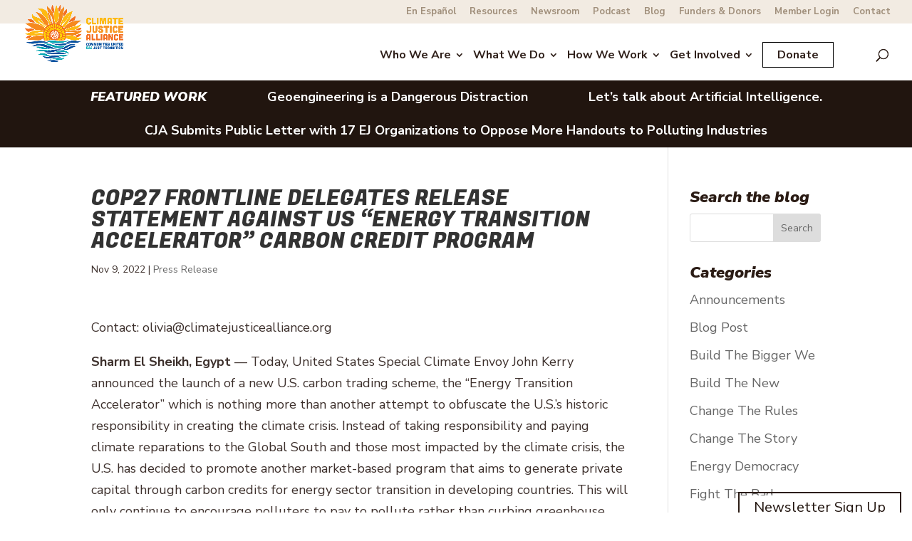

--- FILE ---
content_type: text/css
request_url: https://climatejusticealliance.org/wp-content/themes/ChildThemeDivi/css/subnav.css?ver=6.9
body_size: -341
content:
#sticky-sub-nav{
text-align:center;
background-color:#f7f7f7;
}
#sticky-sub-nav.sticky{
position:fixed !important;
z-index:10000;
width:100%;
left:0;
}

#sticky-sub-nav .sub-nav-menu-item{
display:inline-block;
padding:10px 0px;
}

#sticky-sub-nav .sub-nav-menu-item a{
color:black;
padding:0px 20px;
}
.mobile-side{
display:none;
}
@media(max-width:980px){
	.mobile-side{
		position:relative;
		z-index:20;
		display:block;
		    font-weight: 900;
    font-style: oblique;
	}
	.sub-mobile-menu{
		display:none;
	}
	#sticky-sub-nav .sub-nav-menu-item{
		padding:0px 0px;
	}
	#sticky-sub-nav .sub-nav-menu-item a{
		padding:0px 10px;
	}
}

--- FILE ---
content_type: text/css
request_url: https://climatejusticealliance.org/wp-content/themes/ChildThemeDivi/css/person-popup.css?ver=6.9
body_size: -56
content:
.close-span{
line-height: 20px;
 position: absolute;
 top: 5px;
 right: 5px;
 color: white;
 width: 25px;
 height: 25px;
 background-color: #22150f;
 z-index: 3000;
 border-radius: 20px;
 overflow: hidden;
 text-align: center;
 font-weight: bold;
 border: 2px solid white;
}
.close-span:hover{
cursor:pointer;
opacity:.8;
}
#person-popups h4.et_pb_module_header {
 font-size: 36px;
line-height:1.2em;
}
#person-popups .et_pb_column{
z-index:2;
}
#person-popups .et_pb_column.active{
 z-index:21;
}
.et_pb_team_member_image{
transition: .3s all;
height: 200px;
width: 200px;
border-radius: 100px;
overflow: hidden;
margin: auto;
border: 2px solid #22150f;
}
.et_pb_team_member_image:hover{
cursor:pointer;
border:2px dashed #22150f !important;
}
.overlay .et_pb_team_member .et_pb_team_member_image,
#person-popups .et_pb_team_member_image {
 height:200px;
 width:200px;
 border-radius:100px;
 overflow:hidden;
 margin:auto;
}
.overlay .et_pb_team_member.active {
 position: fixed;
    width: 80%;
    margin: 3rem auto;
    padding: 1rem;
    left: 0;
    right: 0;
	background-color:#22150f;
 overflow-y: scroll;
 z-index: 300001;
 display: block;
}

.overlay .et_pb_team_member.active .et_pb_team_member_image {
 float: left;
 z-index:20;
 padding:0px;
 margin: 15px;
}
#person-popups .et_pb_team_member_description{
 text-align:center;
 display:block;
}

#person-popups .et_pb_team_member_description p{
 display:none;
}
#person-popups .et_pb_team_member_description p.et_pb_member_position{
 display:block;
 font-weight: 900;
 font-style: italic;
 color: #3d302c;
 line-height: 1.1em;
}
.overlay .et_pb_team_member.active .et_pb_team_member_description {
 background-color: white;
 padding: 50px;
 min-height:275px;
 display:block;
 text-align:left;
}

.overlay .et_pb_team_member.active .et_pb_team_member_description p{
 display:block;
}

@media(max-width:980px){
	div#person-popups .et_pb_team_member.active{
		top:100px;
	}
}

@media (max-width:767px){
	#person-popups .active .et_pb_team_member_description{
		padding:10px;
	}
	#person-popups .et_pb_team_member_image{
		float:none !important;
		margin:auto !important;
	}
}


--- FILE ---
content_type: text/css
request_url: https://climatejusticealliance.ourpowerbase.net/sites/all/extensions/remoteform/remoteform.css
body_size: 858
content:
.alert {
  padding: 15px;
  margin-bottom: 20px;
  border: 1px solid transparent;
  border-radius: 8px;
}

.alert-success {
  color: #3c763d;
  background-color: #dff0d8;
  border-color: #d6e9c6;
}

.alert-warning {
  color: #8a6d3b;
  background-color: #fcf8e3;
  border-color: #faebcc;
}

.rf-form {
  background-color: #f9f9f9;
  padding-left: 10px;
  border: 1px solid #dddd;
  border-radius: 8px;
  margin-left: 20px;
  margin-right: 10px;
}

.form-group {
  padding-top: 10px;
  padding-bottom: 10px;
}

.rf-label {
  display: block;
  color: #545454;
  font-family: sans-serif;
}

.form-control {
  width: 90%;
  height: 34px;
}

small.form-text {
  display: block;
}

.text-muted {
  color: #777;
}

.sr-only {
  position: absolute;
  width: 1px;
  height: 1px;
  padding: 0;
  margin: -1px;
  overflow: hidden;
  clip: rect(0,0,0,0);
  border: 0;
}


--- FILE ---
content_type: text/css
request_url: https://climatejusticealliance.ourpowerbase.net/sites/all/extensions/remoteform/spin.css
body_size: 1374
content:
.remoteForm-spinner-frame {
  position: fixed; /* Sit on top of the page content */
  display: none; /* Hidden by default */
  width: 100%; /* Full width (cover the whole page) */
  height: 100%; /* Full height (cover the whole page) */
  top: 0;
  left: 0;
  right: 0;
  bottom: 0;
  background-color: rgba(0,0,0,0.2); /* Black background with opacity */
  z-index: 2; /* Specify a stack order in case you're using a different order for other elements */
  height: 100%;
  width: 100%;
}
.remoteForm-spinner {
  position: fixed; /* Sit on top of the page content */
  display: none; /* Hidden by default */
  width: 100%; /* Full width (cover the whole page) */
  height: 100%; /* Full height (cover the whole page) */
  top: 20%;
  left: 20%;
  right: 20%;
  bottom: 20%;
  z-index: 2; /* Specify a stack order in case you're using a different order for other elements */
  cursor: pointer; /* Add a pointer on hover */
  border: 16px solid #f3f3f3;
  border-radius: 50%;
  border-top: 16px solid #d81ab5;
  border-bottom: 16px solid #d81ab5;
  height: 100px;
  width: 100px;
  -webkit-animation: spin 2s linear infinite;
  animation: spin 2s linear infinite;
}

@-webkit-keyframes spin {
  0% { -webkit-transform: rotate(0deg); }
  100% { -webkit-transform: rotate(360deg); }
}

@keyframes spin {
  0% { transform: rotate(0deg); }
  100% { transform: rotate(360deg); }
}


--- FILE ---
content_type: application/javascript
request_url: https://climatejusticealliance.ourpowerbase.net/sites/all/extensions/remoteform/remoteform.js
body_size: 42033
content:
/**
 * # Remoteform
 * ## Introduction
 *
 * All example code uses YOURSITE.ORG in place of the domain name of your
 * actual CiviCRM installation.
 *
 * In addition, the examples are written from Drupal paths, but WordPress and
 * Joomla should work just as well by substituting the paths for ones
 * appropriate to your CMS.
 *
 * ## Overview
 *
 * When including a remoteform on a web site, there are three kinds of
 * resources to provide.
 *
 * ### CSS, Javascript and HTML
 *
 * Typically, you will start with:
 *
 * ```
 * <link rel="stylesheet" property="stylesheet" href="https://YOURSITE.ORG/sites/all/extensions/remoteform/remoteform.css">
 * ```
 *
 * The CSS line is purely optional. The code generates HTML with Bootstrap
 * based classes, so if your web site uses the Bootstrap CSS framework you
 * should omit the CSS line entirely and it should integrate perfectly well.
 *
 * Alternatively, you can adjust your web site CSS based on the example css to
 * fully control the display.
 *
 * Or, if you use a different CSS framework, see below for how you can change
 * the CSS classes that are printed.
 *
 * Next up:
 *
 * ``` 
 * <script src="https://YOURSITE.ORG/sites/all/extensions/remoteform/remoteform.js"></script>
 * ```
 *
 * This line is required, it pulls in the javascript that makes everything
 * work. The javascript has no dependencies and should not conflict with any
 * existing libraries in use by your site.
 *
 * And lastly:
 *
 * ```
 * <div id="remoteForm"></div>
 * ```
 *
 * You have to provide a div that will enclose the form created. See below if
 * you want to use a div already present on your page but with a different id.
 *
 * ### The parameters
 *
 * You must pass a config option to the remoteForm function:
 *
 * ```
 * var remoteFormConfig = { 
 *  url: "https://YOURSITE.ORG/civicrm/remoteform",
 *  id: 1, 
 *  entity: "ContributionPage"
 * };
 *  ```
 *
 * The minimum parameters are url, id and entity. See below for details on all
 * the available parameters.
 *
 * ### The function
 *
 * Finally, you have to call the function:
 *
 * ```
 * remoteForm(remoteFormConfig); 
 * ```
 */


function remoteForm(config) {

  /** 
   * ## Properties
   *
   * ### cfg 
   *
   * cfg is a sanitized global configuration object based on config, which
   * is the object passed in by the user. All the parameters below can be
   * changed by adding or editing your ```var config``` line. For example,
   * if you read about cfg.parentElementId and decide you want to change the
   * parentElementId, you would pass the following to the remoteForm function:
   *
   * ```
   * var config = { 
   *  url: "https://YOURSITE.ORG/civicrm/remoteform",
   *  id: 1, 
   *  entity: "ContributionPage",
   *  parentElementId: "my-parent-id"
   * };
   *  ```
   */
  var cfg = {};

  /**
   * ### cfg.url
   *
   * The url of the CiviCRM installation we are posting to. Required.
   */
  cfg.url = config.url || null;

  /**
   * ### cfg.id
   *
   * The id of the entity (profile id, contribution page id, etc.). Required.
   */
  cfg.id = config.id|| null;
  if (!cfg.url || !cfg.id) {
    friendlyErr("Please include url and id in your configuration."); 
    return false;
  }

  /**
   * ### cfg.parentElementId
   *
   * The id of the element to which the form will be appended. Default: remoteform.
   */
  cfg.parentElementId = config.parentElementId || 'remoteForm';

  /**
   * ### cfg.entity
   *
   * The CiviCRM entity we are creating (currently only Profile and ContributionPage are supported). 
   * Default: Profile.
   */
  cfg.entity = config.entity || 'Profile';

  /**
   * ### cfg.paymentTestMode
   *
   * For ContributionPage entities only, indicates whether you should submit to the
   * test payment processor or the live payment processor. Default: false
   */
  cfg.paymentTestMode = config.paymentTestMode || false;

  /**
   * ### cfg.autoInit
   *
   * How the form will be initialized - either true if the form will be
   * initialized on page load or false if a button will need to be clicked in
   * order to display the form. Default: true.
   */
  cfg.autoInit = config.autoInit == false ? false : true;

  /** 
   * ### cfg.initTxt
   *
   * If cfg.autoInit is false, the text displayed on the button to click
   * for the user to display the form. Default: Fill in the form.
   */
  cfg.initTxt = config.initTxt || 'Fill in the form';

  /** 
   * ### cfg.submitTxt
   *
   * The text to display on the form's submit button. Default: Submit.
   */
  cfg.submitTxt = config.submitTxt || 'Submit';

  /** 
   * ### cfg.cancelTxt
   *
   * The text to display on the form's cancel button. Default: Cancel.
   */
  cfg.cancelTxt = config.cancelTxt || 'Cancel';

  /** 
   * ### cfg.successMsg
   *
   * The message displayed to the user upon successful submission of the
   * form. Default: Thank you! Your submission was received.
   */
  cfg.successMsg = config.successMsg || 'Thank you! Your submission was received.';

  /** 
   * ### cfg.displayLabels
   * Whether or not the form labels should be displayed when placeholder
   * text could be used instead to save space. Default: false.
   */
  cfg.displayLabels = config.displayLabels == true ? true : false;

  /** 
   * ### cfg.createFieldDivFunc
   *
   * Custom function to override the function used to create html fields
   * from the field definitions. If you don't like the way your fields are
   * being turned into html, set this parameter to a funciton that you have
   * defined and you can completley control the creation of all fields.
   * See createFieldDiv for instructions on how to create your custom function.
   */
  cfg.createFieldDivFunc = config.createFieldDivFunc || createFieldDiv;

  /**
   * ### cfg.customSubmitDataFunc
   *
   * Customize the post action if you want to use a token-based payment processor
   * and you need to send credit card details to a different server before sending
   * them to CivICRM..
   *
   * If you define this function, it should accept the following arguments.
   *
   *  - params - the fields submitted by the user, including the amount
   *    field 
   *  - submitDataPost - after your function has done it's business, you 
   *    should call this function, passing in params (which can be modified
   *    by your function, for example, to remove the credit card number), to
   *    complete the process and send the info back to CiviCRM.
   *  - customSubmitDataParams - any custom parameters passed by the user (see
   *    below). You may need to the user to include an api key, etc.
   *
   * See remoteform.stripe.js for an example.
   */
  cfg.customSubmitDataFunc = config.customSubmitDataFunc || null;

  /**
   * ### cfg.customInitFunc
   *
   * Trigger javascript code to run after the form is built.
   *
   * If you define this function, it should accept one argument.
   *
   * id: The html element id of the enclosing div. 
   *
   * See remoteform.stripe.js for an example.
   */
  cfg.customInitFunc = config.customInitFunc || null;

  /**
   * ### cfg.customSubmitDataParams
   *
   * An object containing any data that is specific to your customSubmitDataFunc,
   * such as an api key, etc.
   */
  cfg.customSubmitDataParams = config.customSubmitDataParams || {};
  if (!config.css) {
    config.css = {};
  }

  /**
   * ### cfg.css
   *
   * Indicate classes that should be used on various parts of the form if you
   * want more control over look and feel. The defaults are designed to work
   * with bootstrap. If you are not using bootstrap, you may want to include
   * the remoteform.css file which tries to make things look nice with the
   * default classes.
   */
  cfg.css = config.css || {};

  /**
   * #### cfg.css.userSuccessMsg
   *
   * Default: alert alert-success
   */
  cfg.css.userSuccessMsg = config.css.userSuccessMsg || 'alert alert-success';

  /** 
   * #### cfg.css.FailureMsg
   *
   * Default: alert alert-warning
   */
  cfg.css.userFailureMsg = config.css.userFailureMsg || 'alert alert-warning';

  /** 
   * #### cfg.css.button
   *
   * Default: btn btn-info
   */ 
  cfg.css.button = config.css.button || 'btn btn-info';

  /** 
   * #### cfg.css.form.
   *
   * Default: rf-form
   */
  cfg.css.form = config.css.form || 'rf-form';

  /** 
   * #### cfg.css.inputDiv
   *
   * Default: form-group
   */
  cfg.css.inputDiv = config.css.inputDiv || 'form-group';

  /**
   * #### cfg.css.checkDiv
   *
   * Default: form-check
   */
  cfg.css.checkDiv = config.css.checkDiv || 'form-check';

  /** 
   * #### cfg.css.input
   *
   * Default: form-control
   */
  cfg.css.input = config.css.input || 'form-control';

  /**
   * #### cfg.css.checkInput
   *
   * Default: form-check-input
   */
  cfg.css.checkInput = config.css.checkInput || 'form-check-input';

  /**
   * #### cfg.css.textarea
   *
   * Default: form-control
   */
  cfg.css.textarea = config.css.textarea || 'form-control';

  /**
   * #### cfg.css.label
   *
   * Default: rf-label
   */
  cfg.css.label = config.css.label || 'rf-label';

  /**
   * #### cfg.css.sr_only
   *
   * Default: sr-only
   */
  cfg.css.sr_only = config.css.sr_only || 'sr-only';

  /**
   * #### cfg.css.checkLabel
   *
   * Default: form-check-label
   */
  cfg.css.checkLabel = config.css.checkLabel || 'form-check-label';

  /**
   * #### cfg.css.select
   *
   * Default: custom-select
   */
  cfg.css.select = config.css.select || 'custom-select';

  /**
   * #### cfg.css.small
   *
   * Default: text-muted form-text
   */
  cfg.css.small = config.css.small || 'text-muted form-text';

  // Communicating with the user.
  function clearUserMsg() {
    userMsgDiv.innerHTML = '';
    userMsgDiv.className = '';
  }

  function userMsg(msg, type = 'error') {
    userMsgDiv.innerHTML = msg;
    if (type == 'error') {
      userMsgDiv.className = cfg.css.userFailureMsg;
    }
    else {
      userMsgDiv.className = cfg.css.userSuccessMsg;
    }
  }
  function adminMsg(msg) {
    console.log(msg);
  }
  function friendlyErr(err) {
    adminMsg(err);
    userMsg("Sorry, we encountered an error! See console log for more details.");
  }

  // Sanity checking
  if (cfg.entity != 'Profile' && cfg.entity != 'ContributionPage') {
    friendlyErr("Only Profile and ContributionPage entities is currently supported.");
    return false;
  }

  // Initialize our global entities. We should end up with a *parentDiv* that
  // contains a *userMsg* div (for giving feedback to the user), *form*
  // (containing the form the user will submit), a spinnner/overlay div to
  // provider user feedback when things take a while,  and an *initButton* that
  // kicks everything off. These are all global variables.
  var parentDiv = document.getElementById(cfg.parentElementId);
  var form = document.createElement('form');
  form.id = 'remoteForm-form-' + cfg.entity + cfg.id;
  form.className = cfg.css.form;

  var userMsgDiv = document.createElement('div');
  parentDiv.appendChild(userMsgDiv);

  var spinnerFrameDiv = document.createElement('div');
  spinnerFrameDiv.className = 'remoteForm-spinner-frame';
  var spinnerDiv = document.createElement('div');
  spinnerDiv.className = 'remoteForm-spinner';
  parentDiv.appendChild(spinnerFrameDiv);
  parentDiv.appendChild(spinnerDiv);

  // Create button that has click event to kick things off. We need this
  // even if autoInit is true so that after submission we can re-submit.
  var initButton = document.createElement('button');
  initButton.innerHTML = cfg.initTxt;
  initButton.className = cfg.css.button;
  initButton.addEventListener("click", function() {
    displayForm();
  });
  parentDiv.appendChild(initButton);

  // If the user wants to auto init the form, do so now.
  if (cfg.autoInit == 1) {
    displayForm();
  }

  // Now we are done. Event handler code is below.

  // Make a request for a list of fields to display, then process the
  // response by passing it to buildForm.
  function displayForm() {
    spinnerFrameDiv.style.display = 'block';
    spinnerDiv.style.display = 'block';
    parentDiv.appendChild(form);

    // Clear any left over user messages.
    clearUserMsg();

    var params;
    var submitEntity = cfg.entity;

    if (cfg.entity == 'Profile') {
      params = {
        profile_id: cfg.id,
        api_action: 'submit',
        get_options: 'all'
      };
    }
    else if (cfg.entity == 'ContributionPage') {
      params = {
        contribution_page_id: cfg.id,
        api_action: 'submit',
        get_options: 'all'
      };
      // Override the entity to use our own ContributionPage entity
      // because the built-in one doesn't handle our use case.
      submitEntity = 'RemoteFormContributionPage';

      // Add testing mode if necessary.
      if (cfg.paymentTestMode) {
        userMsg("In testing mode.");
        params["test_mode"] = true;
      }
    }
    var args = {
      action: 'getfields',
      entity: submitEntity,
      params: params 
    };

    // Once we get a response, send the response to processGetFieldsResponse.
    post(args, processGetFieldsResponse);
  }

  // Validate the response we get, then pass the validated fields to the
  // buildForm function to build the fields.
  function processGetFieldsResponse(data) {
    if (data['is_error'] == 1) {
      friendlyErr(data['error_message']);
      return;
    }
    if (validateFields(data['values'])) {
      buildForm(data['values']);
      // Hide the init button.
      initButton.style.display = 'none';
      if (cfg.customInitFunc) {
        cfg.customInitFunc(cfg);
      }
    }
    else {
      friendlyErr("Failed to validate fields. You may be trying to use an entity that is too complicated for me.");
    }
    spinnerFrameDiv.style.display = 'none';
    spinnerDiv.style.display = 'none';
  }

  // We don't support all entities - just a few and a limited set of
  // functionalities for the ones we do support. This function is
  // designed to stop if we can't handle something too complex.
  function validateFields(fields) {
    if (cfg.entity == 'ContributionPage') {
      // We can only handle one payment processor since we don't have 
      // provide the user the choice of which to use.
      if (fields.control.payment_processor.length == 0) {
        adminMsg("Your contribution page does not have a payment processor selected.");
        return false;
      }
      // Make sure we get a single, numeric value for the payment processor
      // (if more than one is provided, we get an array)
      if (isNaN(parseFloat(fields.control.payment_processor)) || !isFinite(fields.control.payment_processor)) {
        adminMsg("Your contribution page has more than one payment processor selected. Please only check off one payment processor.");
        console.log(fields);
        return false;
      }
    }
    return true;
  }

  // When the user has filled in all their data and click submit, submitData
  // is invoked. If you want to first process a credit card, then you can
  // pass the configuration parameter customSubmitDataFunc to override.
  function submitData(fields) {
    var params = processSubmitData(fields);
    spinnerFrameDiv.style.display = 'block';
    spinnerDiv.style.display = 'block';

    console.log("Restting it to block");
    if (cfg.customSubmitDataFunc) {
      cfg.customSubmitDataFunc(params, submitDataPost, cfg.customSubmitDataParams, post);
    }
    else {
      submitDataPost(params);
    }
  }

  function submitDataPost(params) {
    post(params, processSubmitDataResponse);
  }

  // Take what the user submitted, and parse it into a more easily usable
  // object.
  function processSubmitData(fields) {
    var params;
    if (cfg.entity == 'Profile') {
      params = {
        action: 'submit',
        entity: cfg.entity,
        params: {
          profile_id: cfg.id
        }
      };
    }
    else if (cfg.entity == 'ContributionPage') {
      params = {
        action: 'submit',
        entity: 'RemoteFormContributionPage',
        params: {
          contribution_page_id: cfg.id
        }
      };
      // We have to submit a total amount. This will be calculated when
      // we process the price set fields below.
      var amount = 0.00;
      var payment_processor = fields.control.payment_processor;

      // Check to see if it's a test
      if (cfg.paymentTestMode) {
        params["params"]["test_mode"] = true;
      }
    }
    for (var key in fields) {
      if (key.startsWith('placeholder_')) {
        continue;
      }
      if (key.startsWith('formatting_')) {
        continue;
      }
      if (fields.hasOwnProperty(key)) {
        var def = fields[key];
        if (!def.entity) {
          continue;
        }

        var field_name = key;

        type = getType(def);

        // Pick a variable type - single value or multiple or dict?
        if (key == 'credit_card_exp_date_M') {
          // Credit card expiration date is a dict with month and year keys.
          var value = {};
        }
        else if (type == 'checkbox') {
          // Checkboxes submit a list of values.
          var value = [];
        }
        else {
          // Everything else is a simple variable.
          var value = null;
        }

        // Obtain the value (varies depending on type and field).
        
        // Credit card expiration date has to be submitted
        // as a an array with M and Y elements.
        if (key == 'credit_card_exp_date_Y') {
          // Skip it, we'll pick it up on Month below.
          continue;
        }
        else if (key == 'credit_card_exp_date_M') {
          field_name = 'credit_card_exp_date';
          var value = {
            'M': document.getElementById('credit_card_exp_date_M').value,
            'Y': document.getElementById('credit_card_exp_date_Y').value
          };
        }
        else if (type == 'hidden') {
          value = def.default_value;
        }
        else if (type == 'checkbox' || type == 'radio') {
          var options = document.getElementsByName(key);
          for (var i = 0; i < options.length; i++) {
            if (options[i].checked) {
              // If this is a price set field, then we will need to calculate
              // the amount. Either it will be an 'Other_Amount' option, which
              // means we have to find the Other_Amount field to get the amount
              // or it will have the amount as a data-amount attribute.
              if (/price_[0-9]+/.test(field_name)) {
                if (options[i].hasAttribute('data-is-other-amount')) {
                  // Get the total from the Other_Amount field.
                  amount = parseFloat(document.getElementById('Other_Amount').value);
                  // the data-is-other-amount attribute is set to the other amount price field.
                  field_name = 'price_' + options[i].getAttribute('data-is-other-amount');
                  value = amount;
                }
                else if (options[i].hasAttribute('data-amount')) {
                  amount = parseFloat(options[i].getAttribute('data-amount'));
                  value = options[i].value;
                }
              }
              else if (type == 'checkbox') {
                value.push(options[i].value);
              }
              else {
                value = options[i].value;
              }
            }
          }
        }
        else {
          var value = document.getElementById(key).value;
        }

        params['params'][field_name] = value;
      }
    }
    if (amount) {
      params['params']['amount'] = amount;
    }
    if (payment_processor) {
      params['params']['payment_processor_id'] = payment_processor;
    }
    return params;
  }

  function processSubmitDataResponse(data) {
    if (data['is_error'] == 1) {
      userMsg(data['error_message']);
      return;
    }
    else {
      // Success!
      resetForm(cfg.successMsg);
      spinnerFrameDiv.style.display = 'none';
      spinnerDiv.style.display = 'none';

    }
  }

  function resetForm(msg) {
    initButton.style.display = 'inline';
    // Remove all fields to prepare for a new submission.
    while (form.firstChild) {
      form.removeChild(form.firstChild);
    }
    if (form.parentElement) {
      form.parentElement.removeChild(form);
    }
    userMsg(msg, 'success');
  }

  // Post data to the CiviCRM server.
  function post(params, onSuccess = console.log, onError = friendlyErr, url = cfg.url) {
    var request = new XMLHttpRequest();
    request.open('POST', url, true);
    request.onreadystatechange = function() {
      if (request.readyState === 4) {
        if (request.status >= 200 && request.status < 400) {
          try {
            onSuccess(JSON.parse(request.responseText));
          }
          catch (err) {
            onError(err);
          }
        } else {
          onError(new Error('Response returned with non-OK status'));
          console.log(url);
          console.log(params);
          console.log(request);
        }
      }
    };
    //request.setRequestHeader("Content-type", "application/x-www-form-urlencoded");
    request.setRequestHeader("Content-type", "application/json");
    //var data = encodeURIComponent(JSON.stringify(params));
    var data = JSON.stringify(params);
    request.send(data);
    //request.send(params);
  }

  /**
   * ## Functions related to building html widgets.
   *
   */

  // This function starts everything - returns the built form.
  function buildForm(fields) {
    for (var key in fields) {
      if (fields.hasOwnProperty(key)) {
        var def = fields[key];
        if (!def.entity) {
          continue;
        }
        var field;
        var type = getType(def);
        var html = cfg.createFieldDivFunc(key, def, type, createField, wrapField);
        if (html) {
          form.appendChild(html);
        }
      }
    };
    // Now add submit and cancel buttons.
    var submitButton = createSubmit();
    submitButton.value = cfg.submitTxt;
    submitButton.className = cfg.css.button;

    var cancelButton = createSubmit();
    cancelButton.value = cfg.cancelTxt;
    cancelButton.className = cfg.css.button;
    cancelButton.addEventListener('click', function() {
      resetForm("Action canceled");
    });

    var submitDiv = document.createElement('div');
    submitDiv.className = cfg.css.inputDiv;
    submitDiv.id = 'remoteform-submit';
    submitDiv.appendChild(submitButton);
    submitDiv.appendChild(cancelButton);
    form.appendChild(submitDiv);

    // Add a submit listener to the form rather than a click listener
    // to the button so we can take advantage of html5 validation which
    // is triggered on submission of a form.
    form.addEventListener('submit', function(event) {
      event.preventDefault();
      event.stopImmediatePropagation();
      submitData(fields);
    });
  }

  /**
   * ### createFieldDiv
   *
   * ```createFieldDiv(key, def, type, createFieldFunc, wrapFieldFunc)```
   *
   * Create a single field with associated label wrapped in a div.
   *
   * This function can be overridden using the createFieldDivFunc config
   * parameter.
   *
   * #### Parameters:
   *
   *  - key - the unique field key
   *  - type - the type of field to build
   *  - createFieldFunc - the function to use to build the field, override
   *    as needed. See createField for a model.
   *  - wrapFieldFunc - the function to use to build the div around the field,
   *    override as needed. See wrapField as a model.
   *
   * #### Returns:
   *
   * An HTML entity including both a field label and field.
   *
   * If you don't override this function, it will do the following:
   *
   * ```
   * var field = createFieldFunc(key, def, type);
   *  if (field === null) {
   *    return null;
   *  }
   *  return wrapFieldFunc(key, def, field);
   * }
   * ```
   *   
   * By overriding the class, you can do things like create your own
   * createFieldFunc or wrapFieldFunc, then simply call createFieldDiv but pass
   * it your own function names instead of the default ones. Or you can pick
   * out a field type you want to cusotmize or even a field key and only change
   * the behavior for that one.
   *
   * Here's an example of overriding createFieldFunc to change the list of
   * groups displayed when a profile includes groups.
   *
   * ```
   * function myCreateFieldDiv(key, def, type, createFieldFunc, wrapFieldFunc) {
   *   if (key == 'group_id') {
   *     def.options = {
   *       1: "Group one",
   *       2: "group two"
   *     }
   *   }
   *   var field = createFieldFunc(key, def, type);
   *   if (field === null) {
   *    return null;
   *   }
   *   return wrapFieldFunc(key, def, field);
   * }
   * ```
   *
   * Once you have defined this function, you could pass in the paramter:
   *
   * ```
   * createFieldDivFunc: myCreateFieldDiv
   * ```
   *
   * to your remoteFormConfig.
   *
   */
  function createFieldDiv(key, def, type, createFieldFunc, wrapFieldFunc) {
    var field = createFieldFunc(key, def, type);
    if (field === null) {
      return null;
    }
    return wrapFieldFunc(key, def, field);
  }

  /**
   * ### getType
   *
   * ```getType(def)```
   *
   * If you pass in a field definition provided by CiviCRM, this function
   * returns an html input type, working around some CiviCRM idiosyncracies.
   *
   * #### Parameters
   *  - def - a CiviCRM provided field definition object.
   *
   * #### Returns
   * A string field type
   */
  function getType(def) {
    var type;
    if (def.html && def.html.type) {
      type = def.html.type.toLowerCase();
    }
    else if (def.html_type) {
      type = def.html_type.toLowerCase();
    }
    if (!type) {
      return null;
    }
    if (type == 'text' && def.entity == 'email') {
      type = 'email';
    }
    if (type == 'select date') {
      type = 'date';
    }
    if (type == 'chainselect') {
      type = 'select';
    }
    return type;
  }

  /**
   * ### createField
   *
   * ```createField(key, def, type)```
   *
   * Return an HTML entity that renders the given field.
   *
   * #### Parameters
   *  - key - The unique string id for the field
   *  - def - The CiviCRM provided field definition object.
   *  - type - The string type for the field.
   *
   * ### Returns
   *
   * HTML entity.
   */
  function createField(key, def, type) {
    switch(type) {
      case 'select':
        return createSelect(key, def);
        break;
      case 'checkbox':
      case 'radio':
        return createCheckboxesOrRadios(key, def, type);
      case 'textarea':
      case 'richtexteditor':
        return createTextArea(key, def);
      case 'hidden':
        return null;
      default:
        // text, date, email, etc.
        return createTextInput(key, def, type);
    }
  }

  /**
   * ### wrapField
   *
   * ```wrapField(key, def, field)```
   *
   * Return an HTML entity that includes both the given field and a label.
   *
   * #### Parameters
   *  - key - The unique string id for the field
   *  - def - The CiviCRM provided field definition object.
   *  - field - An HTML entity with the field 
   *
   * ### Returns
   *
   * HTML entity.
   */

  function wrapField(key, def, field) {
    var div = document.createElement('div');
    div.className = cfg.css.inputDiv;

    if (typeof def.html_type != 'undefined' && def.html_type == 'formatting') {
      var formatting = document.createElement('div');
      formatting.innerHTML = def.help_pre;
      div.appendChild(formatting);
      return div;
    }

    if (def.help_pre) {
      var small = document.createElement('small');
      small.className = cfg.css.small;
      small.innerHTML = def.help_pre;
      div.appendChild(small);
    }

    var label = document.createElement('label');
    if (cfg.displayLabels == true) {
      label.className = cfg.css.label;
    }
    else {
      // sr_only will hide except for screen readers.
      label.className = cfg.css.sr_only;
    }
    label.htmlFor = key;
    label.innerHTML = def.title;
    div.appendChild(label);

    div.appendChild(field);
    if (def.help_post) {
      var small = document.createElement('small');
      small.className = cfg.css.small;
      small.innerHTML = def.help_post;
      div.appendChild(small);
    }
    return div;
  }

  // Helper for creating <input> fields.
  function createInput(key, def, inputType = null) {
    var field = document.createElement('input');
    if (key) {
      field.id = key;
    }
    if (inputType) {
      field.type = inputType;
    }
    if (def["api.required"] == 1) {
      field.setAttribute('required', 'required');
    }
    if (def.title) {
      field.placeholder = def.title;
    }
    field.className = cfg.css.input;
    if (def.default_value) {
      field.value = def.default_value;
    }
    return field;
  }

  function createTextInput(key, def, type) {
    return createInput(key, def, type);
  }

  function createSubmit() {
    var def = {};
    var key = null;
    return createInput(key, def, 'submit');
  }

  /**
   * Check if this is an "other amount" price set
   *
   * Some price set options should only be displayed if the user has
   * clicked the "other amount" option. Unfortunately, it's hard to
   * tell if an option is an other amount option. With normal price sets
   * the option has the name "Other_Amount" - however, if you have a
   * contribution page and you are not using price sets, then it's called
   * Contribution_Amount.
   *
   * This function return true if we think this is an other amount
   * option or false otherwise.
   */
  function isOtherAmountOption(option) {
    if (option["name"] == 'Other_Amount') {
      return true;
    }
    else if(option["name"] == 'Contribution_Amount') {
      return true;
    }
    return false;
  }

  /**
   * Checkbox and Radio collections.
   */
  function createCheckboxesOrRadios(key, def, type) {
    // Creating enclosing div for the collection.
    var collectionDiv = document.createElement('div');

    // One label for the collection (we include a label even if
    // cfg.displayLabels is false becaues there is no other way to show it.
    var label = document.createElement('label');
    // Always create a label, but don't create two if we already display labels.
    if (cfg.displayLabels !== true) {
      label.className = cfg.css.label;
      label.innerHTML = def.title;
      collectionDiv.appendChild(label);
    }
    
    // Another div to enclose just the options.
    var optionsDiv = document.createElement('div');

    var isPriceSet = false;

    // Keep track of whether or not this price set has an "other amount"
    // option. If so, we have to display it when requested and hide it when
    // not requested. This variable keeps track of whether one exists for
    // this particular priceset.
    var pricesetHasOtherAmountOption = false;

    // Treat price sets differently.
    if (/price_[0-9]+/.test(key)) {
      isPriceSet = true;

      // If there is an other_amount option, we need to know up front so
      // we can add event listeners that will make a new other amount
      // text box appear.
      for (var optionId in def.options) {
        if (def.options.hasOwnProperty(optionId)) {
          if (isOtherAmountOption(def.options[optionId])) {
            pricesetHasOtherAmountOption = true;
            break;
          }
        }
      }
    }

    // Now iterate over options again to build out the html.
    for (var optionId in def.options) {
      if (def.options.hasOwnProperty(optionId)) {
        // Another div to enclose this particular option.
        var optionDiv = document.createElement('div');

        // We use the same class for both radio and checkbox.
        optionDiv.className = cfg.css.checkDiv;

        // Create the input.
        var optionInput = document.createElement('input');
        optionInput.type = type;

        // We set an id so the label below can properly reference the right
        // input.
        optionInput.id = def.name + '-' + optionId;
        optionInput.className = cfg.css.checkInput;

        // We use the name field to find the values when we submit. This 
        // value has to be unique (in case we have multiple pricesets).
        optionInput.name = key;

        // Option display on the option type.
        var optionDisplay = null; 
        if (isPriceSet) {
          // Priceset options are a dict of values.
          var optionObj = def.options[optionId];
          var prefix;
          if (optionObj['currency'] == 'USD') {
            prefix = '$';
          }

          // Price set options called "Other_Amount" are handled differently.
          var optionDisplay;

          if (isOtherAmountOption(optionObj)) {
            // Don't display "amount" (because with other_amount it is 
            // set to is the minimum amount).
            optionDisplay = optionObj['label'];

            // Add an attribute so we know it is an Other_Amount field when
            // we are calculating the total amount to submit and we know which
            // price field it belongs to.
            optionInput.setAttribute('data-is-other-amount', optionObj['price_field_id']);

            // If clicked, show other amount text box.
            optionInput.addEventListener('click', function(e) {
              // If Other_Amount is chosen, display box for user to enter
              // the other amount. It should be inserted after the enclosing
              // div of the other amount option.
              var referenceNode = document.getElementById(optionInput.id).parentNode;
              var otherAmountDef = {
                'api.required': 1,
                title: 'Other Amount'
              };

              var otherAmountEl = cfg.createFieldDivFunc('Other_Amount', otherAmountDef, 'text', createField, wrapField);
              referenceNode.parentNode.insertBefore(otherAmountEl, referenceNode.nextSibling);
            });
          }
          else {
            optionDisplay = optionObj['label'] ? optionObj['label'] + ' - ' : '';
            optionDisplay += prefix + parseFloat(optionObj['amount']).toFixed(2);
            optionInput.setAttribute('data-amount', optionObj['amount']);
            if (pricesetHasOtherAmountOption) {
              // This is not an other amount field, but since there is 
              // an other amount option, we have to hide the other amount
              // text field if it is clicked on.
              optionInput.addEventListener('click', function(e) {
                // If we have not clicked the other amount option, then the other amount
                // field may not even exist.
                if (document.getElementById('Other_Amount')) {
                  document.getElementById('Other_Amount').style.display = 'none';
                }
              });
            }
          }
        }
        else {
          optionDisplay = def.options[optionId];
        }

        optionInput.value = optionId;
        if (def.default_value == optionId) {
          optionInput.checked = true;
        }

        // Create the label.
        var optionLabel = document.createElement('label');
        optionLabel.htmlFor = optionInput.id;

        // We have both simple options (the label is the value, e.g.
        // options = [ { key: label }, { key: label} ] and also 
        // complex options (used for price sets) which have more data:
        // options = [ {key: { label: label, amount: amount, name: name}, etc.
        
        optionLabel.innerHTML = optionDisplay;
        optionLabel.className = cfg.css.checkLabel;

        // Insert all our elements.
        optionDiv.appendChild(optionInput);
        optionDiv.appendChild(optionLabel);
        optionsDiv.appendChild(optionDiv);
      }
    }
    collectionDiv.appendChild(optionsDiv);
    return collectionDiv;
  }

  /**
   * Populate a location drop down with the appropriate values.
   *
   * We dynamically populate the state/province, county and country
   * drop down lists by querying CiviCRM for the appropriate values.
   *
   * In the case of state province, the right values will depend on the
   * chosen country. In the case of county, the right values will depend
   * on the chosen state.
   **/
  function populateLocationOptions(loc, chosen = null, selectInput = null) {
    // Try to find the right chosen field. 
    if (chosen === null) {
      if (loc == 'state_province') {
        var country_elems = document.getElementsByClassName('remoteform-country');
        if (country_elems[0]) {
          // If there is more than one country field, we take the first.
          chosen = country_elems[0].value;
        }
      }
    }

    if (selectInput === null) {
      // Find the selectInput element to populate.
      var elementId = 'remoteform-' + loc;
      var target_elems = document.getElementsByClassName(elementId);
      if (target_elems[0]) {
        // If there is more than one, we take the first.
        selectInput = target_elems[0];
      }
      else {
        console.log("Could not find the target element.");
        return;
      }
    }

    var action = null;
    var key_field = null;
    var params = {};
    var args = {
      params: {}
    }

    var label = null;
    if (loc == 'state-province') {
      action = 'Stateprovincesforcountry';
      key_field = 'country_id';
      args['params']['country_id'] = chosen;
      label = 'State';
    }
    if (loc == 'county') {
      action = 'Countiesforstateprovince';
      key_field = 'county_id';
      args['params']['state_province_id'] = chosen;
      label = 'County';
    }
    else if (loc == 'country') {
      action = 'Countries';
      label = 'Country';
    }
    args['action'] = action;
    args['entity'] = 'RemoteForm';

    post(args, function(data) {
      var optionEl;
      // Purge existing options.
      selectInput.innerHTML = '';
      if (cfg.displayLabels == false) {
        // If we are not showing labels, then create an initial option with
        // no value that displays the label in the drop down.
        optionEl = document.createElement('option');
        optionEl.value = '';
        optionEl.innerHTML = '-- select ' + label + ' --';
        selectInput.appendChild(optionEl);
      }
      Object.keys(data['values']).forEach(function(key) {
        value = data['values'][key];
        optionEl = document.createElement('option');
        optionEl.value = key;
        optionEl.innerHTML = value;
        selectInput.appendChild(optionEl);
      });
    });
  }

  // Country, state, and county fields are related - given the country,
  // we want to show the right states, given the state, we want to show
  // the right counties. This function handles the logic of setting the
  // proper callback functions and querying the civicrm database to 
  // get the correct option lists depending on other values on the form.
  function handleLocationOptions(selectInput, def) {
    var loc;
    var chosen = null;
    // Add special classes so we can be sure to find these elements later
    // using getElementsByClass.
    if (def.name == 'country_id') {
      // We need to add a callback.
      selectInput.addEventListener('change', function() {
        populateLocationOptions('state-province', this.value);
      });
      loc = 'country';
    }
    else if (def.name == 'county_id') {
      selectInput.className += ' remoteform-county';
      var chosen = document.querySelectorAll(".remoteform-state-province")[0].value;
      if (!chosen) {
        // FIXME - this is a hack. If no state is chosen, it's probably because
        // the list of states have not yet been loaded. If this is the US...
        // then I expect the first state to be Alabama, which will end up being
        // select. So we'll load the Alabama counties instead of having no
        // counties loaded.
        chosen = "1000";
      }
      loc = 'county';
    }
    else if (def.name == 'state_province_id') {
      // We need to add a callback.
      selectInput.addEventListener('change', function() {
        populateLocationOptions('county', this.value);
      });
      selectInput.className += ' remoteform-state-province';
      loc = 'state-province';
    }
    
    populateLocationOptions(loc, chosen, selectInput);
  }

  function createSelect(key, def) {
    // Create the select element.
    var selectInput = document.createElement('select');
    selectInput.id = key;
    if (def["api.required"] == 1) {
      selectInput.setAttribute('required', 'required');
    }
    selectInput.className = cfg.css.select;

    if (def.name == 'country_id' || def.name == 'county_id' || def.name == 'state_province_id' ) {
      handleLocationOptions(selectInput, def);
    }
    else {
      if (cfg.displayLabels == false) {
        // If we are not showing labels, then create an initial option with
        // no value that displays the label in the drop down.
        optionEl = document.createElement('option');
        optionEl.value = '';
        optionEl.innerHTML = '--' + def.title + '--';
        selectInput.appendChild(optionEl);
      }
      for (var option in def.options) {
        if (def.options.hasOwnProperty(option)) {
          var optionDef = def.options[option];
          optionEl = document.createElement('option');
          optionEl.value = option;
          optionEl.innerHTML = def.options[option];
          selectInput.appendChild(optionEl);
        }
      }
    }
    return selectInput;
  }
  
  function createTextArea(key, def) {
    field = document.createElement('textarea');
    if (def["api.required"] == 1) {
      field.setAttribute('required', 'required');
    }
    if (def.title) {
      field.placeholder = def.title;
    }
    field.className = cfg.css.input;
    if (key) {
      field.id = key;
    }
    if (def.default_value) {
      field.innerHTML = def.default_value;
    }
    field.className = cfg.css.textarea;
    return field;
  }

}


